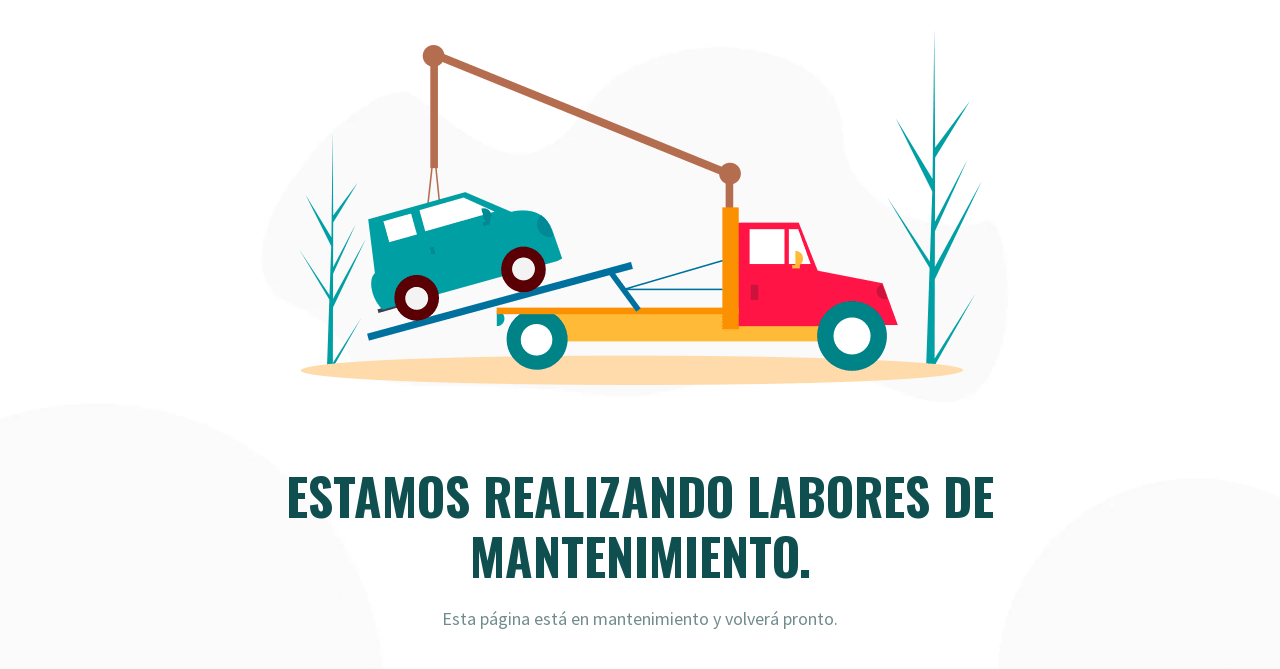

--- FILE ---
content_type: text/html; charset=UTF-8
request_url: https://www.ticxar.co/monetizacion-de-apis/
body_size: 1558
content:
<script async src="https://www.googletagmanager.com/gtag/js?id=G-XNDC0E18Z8"></script>
<script>
  window.dataLayer = window.dataLayer || [];
  function gtag(){dataLayer.push(arguments);}
  gtag('js', new Date());
  gtag('config', 'G-XNDC0E18Z8');
</script><!DOCTYPE html>
<html class="sp-html 
			sp-seedprod sp-h-full" lang="es">
<head>
							

		


<!-- Open Graph -->
<meta property="og:url" content="https://www.ticxar.co/monetizacion-de-apis/" />
<meta property="og:type" content="website" />
						
<!-- Twitter Card -->
<meta name="twitter:card" content="summary" />
						
			<meta charset="UTF-8">
<meta name="viewport" content="width=device-width, initial-scale=1.0">
<!-- Default CSS -->
<link rel='stylesheet' id='seedprod-css-css'  href='https://www.ticxar.co/wp-content/plugins/coming-soon/public/css/tailwind.min.css?ver=6.19.5' type='text/css' media='all' /> <link rel='stylesheet' id='seedprod-fontawesome-css'  href='https://www.ticxar.co/wp-content/plugins/coming-soon/public/fontawesome/css/all.min.css?ver=6.19.5' type='text/css' media='all' /> 
	
	
	
	
	
	

	
	<!-- Google Font -->
<link rel="stylesheet" href="https://fonts.googleapis.com/css?family=Source+Sans+Pro:400|Oswald:700&#038;display=swap"> 

	
<!-- Global Styles -->
<style>
	#sp-page{color:#728B8C} #sp-page .sp-header-tag-h1,#sp-page .sp-header-tag-h2,#sp-page .sp-header-tag-h3,#sp-page .sp-header-tag-h4,#sp-page .sp-header-tag-h5,#sp-page .sp-header-tag-h6{color:#104F50}#sp-page h1,#sp-page h2,#sp-page h3,#sp-page h4,#sp-page h5,#sp-page h6{color:#104F50; font-family:'Oswald';font-weight:700;font-style:normal} #sp-page a{color:#008994} #sp-page a:hover{color:#005a61}#sp-page .btn{background-color:#00BEC6}body{background-color:#FFFFFF !important; background-image:url('https://assets.seedprod.com/86qm4q49dxkpktsh.png');}
	
	
	@media only screen and (max-width: 480px) {
					 #sp-zc9m7m {text-align:center !important;} #sp-tmq5wh {height:40px !important;} .sp-headline-block-z8kl3g,   #sp-z8kl3g,   #z8kl3g {text-align:center !important;} .sp-text-wrapper-w6f9iw,   #sp-w6f9iw,   #w6f9iw {text-align:left !important;} #sp-isod0l {height:40px !important;}		
			}

	@media only screen and (min-width: 481px) and (max-width: 1024px) {
					 #sp-zc9m7m {text-align:center !important;} #sp-tmq5wh {height:10px !important;} .sp-headline-block-z8kl3g,   #sp-z8kl3g,   #z8kl3g {text-align:center !important;} .sp-text-wrapper-w6f9iw,   #sp-w6f9iw,   #w6f9iw {text-align:left !important;} #sp-isod0l {height:10px !important;}		
			}

	@media only screen and (min-width: 1024px) {
			}

	

	</style>

<!-- JS -->
<script>
</script>
	
	
	
		<script src="https://www.ticxar.co/wp-content/plugins/coming-soon/public/js/sp-scripts.min.js" defer></script> 		
	
	
	
	


	<script src="https://www.ticxar.co/wp-includes/js/jquery/jquery.min.js"></script>
	</head>
<body class="spBgcover sp-h-full sp-antialiased sp-bg-slideshow">
	
			<div id="sp-page" class="spBgcover sp-content-1" style="background-color: rgb(255, 255, 255); background-image: url('https://assets.seedprod.com/86qm4q49dxkpktsh.png'); font-family: 'Source Sans Pro', sans-serif; font-weight: 400;"><section id="sp-oa8q5h"      class="sp-el-section " style="width: 100%; max-width: 100%; padding: 10px;"><div id="sp-xnaw5n"      class="sp-el-row sp-w-full  sp-m-auto sm:sp-flex sp-justify-between" style="padding: 0px; width: auto; max-width: 1000px;"><div id="sp-axs1vl"      class="sp-el-col  sp-w-full" style="width: calc(100% + 0px);"><figure id="sp-zc9m7m"   class="sp-image-wrapper sp-el-block" style="margin: 0px; text-align: center;"><div><span><img src="https://assets.seedprod.com/64h3vugqebb6kpwf.png" alt="" width="" height="" data-dynamic-tag="" data-image-src=""    class="sp-image-block-zc9m7m custom-preview-class"></span></div><div id="sp-image-dynamic-tags-js-zc9m7m"><script>jQuery(function() { image_dynamic_tags('zc9m7m' );});</script></div></figure><div id="sp-tmq5wh"   class="sp-spacer" style="height: 60px;"></div><span href="" target="" rel="" class="sp-header-block-link" style="text-decoration: none;"><h1 id="sp-z8kl3g"      class="sp-css-target sp-el-block sp-headline-block-z8kl3g sp-type-header" style="font-size: 50px; text-transform: uppercase; text-align: center; margin: 0px;">Estamos realizando labores de mantenimiento.</h1></span><div id="sp-w6f9iw"      class="sp-css-target sp-text-wrapper sp-el-block sp-text-wrapper-w6f9iw" style="font-size: 18px; margin: 0px; text-align: center;"><p>Esta página está en mantenimiento y volverá pronto.</p></div><div id="sp-isod0l"   class="sp-spacer" style="height: 12px;"></div></div></div></section></div>


<div class="tv">
	<div class="screen mute" id="tv"></div>
</div>

	
<script>
	var sp_is_mobile = false;	
</script>

		</body>

</html>

	